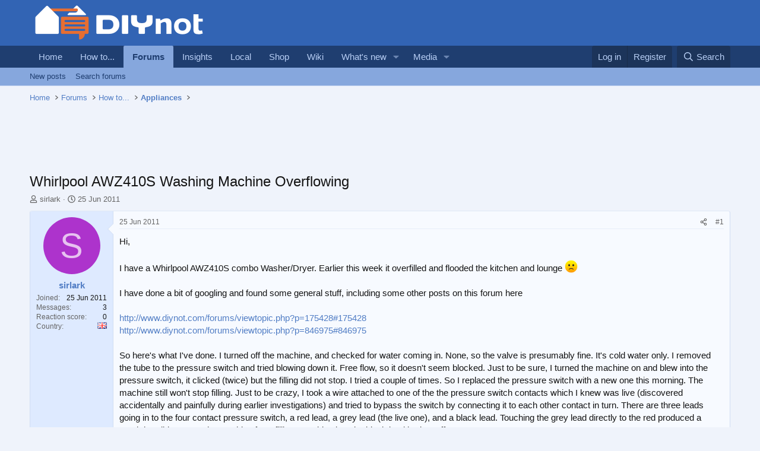

--- FILE ---
content_type: text/css; charset=utf-8
request_url: https://www.diynot.com/diy/css.php?css=public%3Amessage.less%2Cpublic%3Ashare_controls.less%2Cpublic%3Asiropu_ads_manager_ad.less%2Cpublic%3Astructured_list.less%2Cpublic%3Aextra.less&s=4&l=1&d=1765454539&k=9fd9b4da60654cbcfca656910b0525c2a956d7f7
body_size: 11447
content:
@charset "UTF-8";

/********* public:message.less ********/
.message+.message,.message.message--bordered{border-top:1px solid #d0ddf2}.message.is-mod-selected,.block--messages .message.is-mod-selected{background:#cfdcf2}.message.is-mod-selected .message-cell--user,.block--messages .message.is-mod-selected .message-cell--user,.message.is-mod-selected .message-cell--vote,.block--messages .message.is-mod-selected .message-cell--vote{background:#cfdcf2}.message.is-mod-selected .message-userArrow:after,.block--messages .message.is-mod-selected .message-userArrow:after{border-right-color:#cfdcf2}.message-inner{display:flex}.message-inner+.message-inner{border-top:1px solid #d0ddf2}.message-cell{display:block;vertical-align:top;padding:10px}.message--quickReply .message-cell>.formRow:last-child>dd{padding-bottom:0}.message-cell.message-cell--closer{padding:6px}.message-cell.message-cell--closer.message-cell--user{flex:0 0 132px}.message--simple .message-cell.message-cell--closer.message-cell--user{flex:0 0 82px}.message-cell.message-cell--closer.message-cell--action{flex:0 0 52px}.message-cell.message-cell--user,.message-cell.message-cell--action{position:relative;background:#deeaff;border-right:1px solid #d0ddf2;min-width:0}.message-cell.message-cell--vote{position:relative;background:#deeaff;border-left:1px solid #d0ddf2;border-right:0;padding-top:0;padding-bottom:0}.message--solution .message-cell.message-cell--vote{background:#e8fee7}.message-cell.message-cell--vote .solutionIcon{margin-top:6px}.message-cell.message-cell--user{flex:0 0 140px}.message--simple .message-cell.message-cell--user{flex:0 0 82px}.message-cell.message-cell--action{flex:0 0 60px}.message-cell.message-cell--main{flex:1 1 auto;width:100%;min-width:0}.message-cell.message-cell--main.is-editing{padding:0}.message-cell.message-cell--main .block{margin:0}.message-cell.message-cell--main .block-container{margin:0;border:none}.message-cell.message-cell--alert{font-size:13px;flex:1 1 auto;width:100%;min-width:0;color:#b48232;background:#cfdcf2}.message-cell.message-cell--alert a{color:#e36e3b}.message-cell.message-cell--extra{flex:0 0 200px;border-left:1px solid #d0ddf2;background:#deeaff}.message-cell.message-cell--extra .formRow-explain{margin:6px 0 0;font-size:13px;color:#646464;font-size:80%}.message-cell.message-cell--extra .formRow-explain a{color:inherit;text-decoration:underline}.message-cell.message-cell--header,.message-cell.message-cell--solutionHeader{flex:1 1 auto;width:100%;min-width:0;padding:6px 10px;margin:0}.message-cell.message-cell--header{font-weight:400;text-decoration:none;font-size:20px;color:#fff;background:#3264b3;border-bottom:1px solid #e0e9f6;border-bottom:none}.message-cell.message-cell--header a{color:inherit;text-decoration:none}.message-cell.message-cell--header a:hover{text-decoration:underline}.message-cell.message-cell--solutionHeader{color:#08910c;font-size:17px;background:#e8fee7;border-left:3px solid #3df543}.message-main{height:100%;display:flex;flex-direction:column}.message-content{flex:1 1 auto;min-height:1px}.message-footer{margin-top:auto;-webkit-user-select:none;user-select:none}.message-expandWrapper{position:relative;overflow:hidden;-webkit-transition: -xf-height height ease;transition: -xf-height height ease}.message-expandWrapper .message-expandContent{max-height:250px;overflow:hidden}.message-expandWrapper .message-expandContent--small{max-height:160px}.message-expandWrapper.is-expandable .message-expandLink{display:block}.message-expandWrapper.is-expanded .message-expandContent{max-height:none}.message-expandWrapper.is-expanded .message-expandLink{display:none}.message-column{display:flex;flex-direction:column;align-items:center}.message-expandLink{display:none;position:absolute;top:60%;bottom:0;left:0;right:0;cursor:pointer;z-index:100;background:transparent;background:linear-gradient(to bottom, rgba(247,250,255,0) 0%, #f7faff 70%)}.message-expandLink:empty{cursor:auto;background:transparent;background:linear-gradient(to bottom, rgba(247,250,255,0) 0%, #f7faff 100%)}.message-expandLink a{position:absolute;bottom:10px;left:0;right:0;text-align:center;font-size:13px;color:#e36e3b;text-decoration:none}.message-microdata{display:none}@media (max-width:650px){.message:not(.message--forceColumns) .message-inner{display:block}.message:not(.message--forceColumns) .message-cell{display:block}.message:not(.message--forceColumns) .message-cell:before,.message:not(.message--forceColumns) .message-cell:after{content:" ";display:table}.message:not(.message--forceColumns) .message-cell:after{clear:both}.message:not(.message--forceColumns) .message-cell.message-cell--user{width:auto;border-right:none;border-bottom:1px solid #d0ddf2}.message:not(.message--forceColumns) .message-cell.message-cell--vote{width:auto;border-left:none;border-top:1px solid #d0ddf2}.message:not(.message--forceColumns) .message-cell.message-cell--vote .solutionIcon{margin-top:0}.message:not(.message--forceColumns) .message-cell.message-cell--main{padding-left:10px}.message:not(.message--forceColumns) .message-cell.message-cell--extra{width:auto;border-left:none;border-top:1px solid #d0ddf2}.message:not(.message--forceColumns) .message-column{flex-direction:row;justify-content:space-evenly}.message--simple:not(.message--forceColumns) .message-cell.message-cell--user,.message--quickReply:not(.message--forceColumns) .message-cell.message-cell--user{display:none}}.message-userArrow{position:absolute;top:20px;right:-1px;border:10px solid transparent;border-left-width:0;border-right-color:#d0ddf2}.message-userArrow:after{position:absolute;top:-9px;right:-10px;content:"";border:9px solid transparent;border-left-width:0;border-right-color:#f7faff}.message-avatar{text-align:center}.message-avatar .avatar{vertical-align:bottom}.message-avatar-wrapper{position:relative;display:inline-block;vertical-align:bottom;margin-bottom:.5em}.message-avatar-wrapper .message-avatar-online{position:absolute;left:50%;bottom:-.4em;margin-left:-.615em;height:calc(1em + 4px);background:#deeaff;border-radius:50%;padding:2px}.message-avatar-wrapper .message-avatar-online:before{display:inline-block;content:"";height:1em;vertical-align:-0.125em;background-color:currentColor;width:1em;mask:url('/diy/styles/fa/solid/user-circle.svg?v=5.15.3') no-repeat center;-webkit-mask:url('/diy/styles/fa/solid/user-circle.svg?v=5.15.3') no-repeat center;color:#7fb900;vertical-align:top}.message-name{font-weight:700;font-size:inherit;text-align:center;margin:0}.message-userTitle{font-size:12px;font-weight:normal;text-align:center;margin:0}.message-userBanner.userBanner{display:block;margin-top:3px}.message-userExtras{margin-top:3px;font-size:12px}.message--deleted .message-userDetails{display:none}.message--deleted .message-avatar .avatar{width:48px;height:48px;font-size:29px}@media (max-width:650px){.message:not(.message--forceColumns) .message-userArrow{top:auto;right:auto;bottom:-1px;left:24px;border:none;border:10px solid transparent;border-top-width:0;border-bottom-color:#d0ddf2}.message:not(.message--forceColumns) .message-userArrow:after{top:auto;right:auto;left:-9px;bottom:-10px;border:none;border:9px solid transparent;border-top-width:0;border-bottom-color:#f7faff}.message:not(.message--forceColumns).is-mod-selected .message-userArrow:after{border-color:transparent;border-bottom-color:#cfdcf2}.message:not(.message--forceColumns) .message-user{display:flex}.message:not(.message--forceColumns) .message-avatar{margin-bottom:0}.message:not(.message--forceColumns) .message-avatar .avatar{width:48px;height:48px;font-size:29px}.message:not(.message--forceColumns) .message-avatar .avatar+.message-avatar-online{left:auto;right:0}.message:not(.message--forceColumns) .message-userDetails{flex:1;min-width:0;padding-left:10px}.message:not(.message--forceColumns) .message-name{text-align:left}.message:not(.message--forceColumns) .message-userTitle,.message:not(.message--forceColumns) .message-userBanner.userBanner{display:inline-block;text-align:left;margin:0}.message:not(.message--forceColumns) .message-userExtras{display:none}.message:not(.message--forceColumns) .message--deleted .message-userDetails{display:block}}.message-content{position:relative}.message-content .js-selectToQuoteEnd{height:0;font-size:0;overflow:hidden}.message--multiQuoteList .message-content{min-height:80px;max-height:120px;overflow:hidden}.message--multiQuoteList .message-content .message-body{pointer-events:none}.message-attribution{color:#646464;font-size:12px;padding-bottom:3px;border-bottom:1px solid #e8eef9}.message-attribution:before,.message-attribution:after{content:" ";display:table}.message-attribution:after{clear:both}.message-attribution.message-attribution--plain{border-bottom:none;font-size:inherit;padding-bottom:0}.message-attribution.message-attribution--split{display:flex;align-items:flex-end;flex-wrap:wrap}.message-attribution.message-attribution--split .message-attribution-opposite{margin-left:auto}.message-attribution-main{float:left}.message-attribution-opposite{float:right}.message-attribution-opposite.message-attribution-opposite--list{display:flex;list-style:none;margin:0;padding:0}.message-attribution-opposite.message-attribution-opposite--list>li{margin-left:14px}.message-attribution-opposite.message-attribution-opposite--list>li:first-child{margin-left:0}.message-attribution-opposite a{color:inherit}.message-attribution-opposite a:hover{text-decoration:none;color:#3264b4}.message-attribution-gadget{display:inline-block;margin:-3px -7px;padding:3px 7px}.message-attribution-source{font-size:12px;margin-bottom:3px}.message-attribution-user{font-weight:700}.message-attribution-user .avatar{display:none}.message-attribution-user .attribution{display:inline;font-size:inherit;font-weight:inherit;margin:0}.message-newIndicator,a.message-newIndicator{font-size:90%;color:#fff;background:#e36e3b;border-radius:2px;padding-top:1px;padding-right:4px;padding-bottom:1px;padding-left:4px;white-space:nowrap}a.message-newIndicator:hover{color:#fff}.message-minorHighlight{font-size:13px;color:#86a7dd}.message-fields{margin:10px 0}.message--simple .message-fields{margin-top:6px;margin-bottom:6px}.message-fields:last-child{margin-bottom:0}.message-body{margin:10px 0;font-family:'Segoe UI','Helvetica Neue',Helvetica,Roboto,Oxygen,Ubuntu,Cantarell,'Fira Sans','Droid Sans',sans-serif}.message-body:before,.message-body:after{content:" ";display:table}.message-body:after{clear:both}.message--simple .message-body{margin-top:6px;margin-bottom:6px}.message-body:last-child{margin-bottom:0}.message-body .message-title{font-size:17px;font-weight:400;margin:0 0 10px 0;padding:0}.message-attachments{margin:.5em 0}.message-attachments-list{list-style:none;margin:0;padding:0}.message-lastEdit{margin-top:.5em;color:#646464;font-size:11px;text-align:right}.message-signature{margin-top:10px;font-size:12px;color:#646464;border-top:1px solid #e0e9f6;padding-top:3px}.message-actionBar .actionBar-set{margin-top:10px;font-size:13px}.message--simple .message-actionBar .actionBar-set{margin-top:6px}.message .likesBar{margin-top:10px;padding:6px}.message .reactionsBar{margin-top:10px;padding:6px}.message-historyTarget{margin-top:10px}.message-gradient{position:absolute;bottom:0;left:0;right:0;height:60px;background:#f7faff;background:linear-gradient(to bottom, rgba(247,250,255,0) 0%, #f7faff 90%)}.message-responses{margin-top:6px;font-size:13px}.message-responses .editorPlaceholder .input{font-size:inherit}.message-responseRow{margin-top:-1px;background:#deeaff;border:1px solid #e0e9f6;padding:6px}.message-responseRow.message-responseRow--likes,.message-responseRow.message-responseRow--reactions{display:none;opacity:0;-webkit-transition: all .25s ease, -xf-opacity .25s ease;transition: all .25s ease, -xf-opacity .25s ease;overflow-y:hidden;height:0;-webkit-transition-property:all,-xf-height;transition-property:all,-xf-height;align-items:center}.message-responseRow.message-responseRow--likes.is-active,.message-responseRow.message-responseRow--reactions.is-active{display:flex;opacity:1}.message-responseRow.message-responseRow--likes.is-transitioning,.message-responseRow.message-responseRow--reactions.is-transitioning{display:flex}.message-responseRow.message-responseRow--likes.is-active,.message-responseRow.message-responseRow--reactions.is-active{height:auto;overflow-y:visible}.message-responseRow.message-responseRow--likes.is-transitioning,.message-responseRow.message-responseRow--reactions.is-transitioning{overflow-y:hidden}@media (max-width:650px){.message:not(.message--forceColumns) .message-attribution-user .avatar{display:inline-flex;width:21px;height:21px;font-size:13px}.message:not(.message--forceColumns) .message-content{min-height:1px}}@media (max-width:480px){.message-signature{display:none}}.message-menuGroup{display:inline-block}.message-menuTrigger{display:inline-block}.message-menuTrigger:after{display:inline-block;content:"";height:1em;vertical-align:-0.125em;background-color:currentColor;width:1.2em;mask:url('/diy/styles/fa/solid/caret-down.svg?v=5.15.3') no-repeat center;-webkit-mask:url('/diy/styles/fa/solid/caret-down.svg?v=5.15.3') no-repeat center;text-align:right}.message-menuTrigger:hover:after{color:black}.message-menu-section--editDelete .menu-linkRow{font-weight:700;font-size:15px}.message-menu-link--delete i:after{display:inline-block;content:"";height:1em;vertical-align:-0.125em;background-color:currentColor;width:1.28571429em;mask:url('/diy/styles/fa/regular/trash-alt.svg?v=5.15.3') no-repeat center;-webkit-mask:url('/diy/styles/fa/regular/trash-alt.svg?v=5.15.3') no-repeat center}.message-menu-link--edit i:after{display:inline-block;content:"";height:1em;vertical-align:-0.125em;background-color:currentColor;width:1.28571429em;mask:url('/diy/styles/fa/regular/edit.svg?v=5.15.3') no-repeat center;-webkit-mask:url('/diy/styles/fa/regular/edit.svg?v=5.15.3') no-repeat center}.message-menu-link--report i:after{display:inline-block;content:"";height:1em;vertical-align:-0.125em;background-color:currentColor;width:1.28571429em;mask:url('/diy/styles/fa/regular/frown.svg?v=5.15.3') no-repeat center;-webkit-mask:url('/diy/styles/fa/regular/frown.svg?v=5.15.3') no-repeat center}.message-menu-link--warn i:after{display:inline-block;content:"";height:1em;vertical-align:-0.125em;background-color:currentColor;width:1.28571429em;mask:url('/diy/styles/fa/regular/exclamation-triangle.svg?v=5.15.3') no-repeat center;-webkit-mask:url('/diy/styles/fa/regular/exclamation-triangle.svg?v=5.15.3') no-repeat center}.message-menu-link--spam i:after{display:inline-block;content:"";height:1em;vertical-align:-0.125em;background-color:currentColor;width:1.28571429em;mask:url('/diy/styles/fa/regular/ban.svg?v=5.15.3') no-repeat center;-webkit-mask:url('/diy/styles/fa/regular/ban.svg?v=5.15.3') no-repeat center}.message-menu-link--ip i:after{display:inline-block;content:"";height:1em;vertical-align:-0.125em;background-color:currentColor;width:1.28571429em;mask:url('/diy/styles/fa/regular/sitemap.svg?v=5.15.3') no-repeat center;-webkit-mask:url('/diy/styles/fa/regular/sitemap.svg?v=5.15.3') no-repeat center}.message-menu-link--history i:after{display:inline-block;content:"";height:1em;vertical-align:-0.125em;background-color:currentColor;width:1.28571429em;mask:url('/diy/styles/fa/regular/history.svg?v=5.15.3') no-repeat center;-webkit-mask:url('/diy/styles/fa/regular/history.svg?v=5.15.3') no-repeat center}.message-menu-link--follow i:after{display:inline-block;content:"";height:1em;vertical-align:-0.125em;background-color:currentColor;width:1.28571429em;mask:url('/diy/styles/fa/regular/user-plus.svg?v=5.15.3') no-repeat center;-webkit-mask:url('/diy/styles/fa/regular/user-plus.svg?v=5.15.3') no-repeat center}.message-menu-link--ignore i:after{display:inline-block;content:"";height:1em;vertical-align:-0.125em;background-color:currentColor;width:1.28571429em;mask:url('/diy/styles/fa/regular/user-times.svg?v=5.15.3') no-repeat center;-webkit-mask:url('/diy/styles/fa/regular/user-times.svg?v=5.15.3') no-repeat center}.message-menu-link--share i:after{display:inline-block;content:"";height:1em;vertical-align:-0.125em;background-color:currentColor;width:1.28571429em;mask:url('/diy/styles/fa/regular/share-alt.svg?v=5.15.3') no-repeat center;-webkit-mask:url('/diy/styles/fa/regular/share-alt.svg?v=5.15.3') no-repeat center}.message-articleUserInfo{background:#deeaff;border-top:1px solid #d0ddf2}.message-articleUserInfo:last-child{border-bottom-left-radius:3px;border-bottom-right-radius:3px}.message-articleUserInfo .contentRow-figure{width:120px;text-align:center}.message-articleUserInfo .contentRow-main{padding-left:20px;text-align:left}@media (max-width:650px){.message-articleUserInfo .contentRow-figure{width:auto}.message-articleUserInfo .contentRow-main{padding-left:10px}}.message-articleWrittenBy{color:#646464;font-size:13px}.message-articleUserName{font-weight:700;font-size:20px;margin:0;display:inline}.message-articleUserBlurb,.message-articleUserBlurb div{font-size:13px;display:inline}.message-articleUserAbout{font-size:13px;margin:.5em 0}.message-articleUserBanners .userBanner{margin-bottom:3px}.message-articleUserStats{font-size:13px;color:#646464}@media (max-width:480px){.message-articleUserStats{display:none}}.comment-inner{display:table;table-layout:fixed;width:100%}.comment-avatar{display:table-cell;width:24px;vertical-align:top}.comment-avatar .avatar,.comment-avatar img{vertical-align:bottom}.comment-main{display:table-cell;padding-left:10px;vertical-align:top}.comment-contentWrapper{margin-bottom:6px}.comment-user{font-weight:700}.comment-body{display:inline}.comment-note{color:#646464;font-size:11px}.comment-input{display:block;height:2.34em;margin-bottom:6px}.comment-actionBar .actionBar-set{margin-top:6px;color:#646464}.comment-likes,.comment-reactions{display:none;opacity:0;-webkit-transition: all .25s ease, -xf-opacity .25s ease;transition: all .25s ease, -xf-opacity .25s ease;overflow-y:hidden;height:0;-webkit-transition-property:all,-xf-height;transition-property:all,-xf-height;margin-top:6px;font-size:12px;align-items:center}.comment-likes.is-active,.comment-reactions.is-active{display:flex;opacity:1}.comment-likes.is-transitioning,.comment-reactions.is-transitioning{display:flex}.comment-likes.is-active,.comment-reactions.is-active{height:auto;overflow-y:visible}.comment-likes.is-transitioning,.comment-reactions.is-transitioning{overflow-y:hidden}.formSubmitRow.formSubmitRow--messageQr .formSubmitRow-controls{text-align:center;padding-left:0;padding-right:0;margin-left:10px;margin-right:10px}@media (max-width:540px){.formSubmitRow.formSubmitRow--messageQr .formSubmitRow-controls{text-align:right}}.messageNotice{margin:6px 0;padding:6px 10px;color:#b48232;background:#cfdcf2;font-size:12px;border-left:2px solid #e36e3b}.messageNotice.messageNotice--nested{border-left-width:1px}.messageNotice:not(.messageNotice--highlighted) a,.messageNotice:not(.messageNotice--highlighted) a:hover{color:#e36e3b}.messageNotice:before{display:inline-block;padding-right:.2em;font-size:125%;color:#e36e3b}.messageNotice.messageNotice--highlighted{color:#141414;background:#edf6fd;border-left-color:#86a7dd}.messageNotice.messageNotice--highlighted:before{color:#86a7dd}.messageNotice.messageNotice--deleted:before{display:inline-block;content:"";height:1em;vertical-align:-0.125em;background-color:currentColor;width:1.28571429em;mask:url('/diy/styles/fa/regular/trash-alt.svg?v=5.15.3') no-repeat center;-webkit-mask:url('/diy/styles/fa/regular/trash-alt.svg?v=5.15.3') no-repeat center}.messageNotice.messageNotice--moderated:before{display:inline-block;content:"";height:1em;vertical-align:-0.125em;background-color:currentColor;width:1.28571429em;mask:url('/diy/styles/fa/regular/shield.svg?v=5.15.3') no-repeat center;-webkit-mask:url('/diy/styles/fa/regular/shield.svg?v=5.15.3') no-repeat center}.messageNotice.messageNotice--warning:before{display:inline-block;content:"";height:1em;vertical-align:-0.125em;background-color:currentColor;width:1.28571429em;mask:url('/diy/styles/fa/regular/exclamation-triangle.svg?v=5.15.3') no-repeat center;-webkit-mask:url('/diy/styles/fa/regular/exclamation-triangle.svg?v=5.15.3') no-repeat center}.messageNotice.messageNotice--ignored:before{display:inline-block;content:"";height:1em;vertical-align:-0.125em;background-color:currentColor;width:1.28571429em;mask:url('/diy/styles/fa/regular/microphone-slash.svg?v=5.15.3') no-repeat center;-webkit-mask:url('/diy/styles/fa/regular/microphone-slash.svg?v=5.15.3') no-repeat center}@media (min-width:650px){.block:not(.block--messages) .block-container:not(.block-container--noStripRadius)>.block-body:first-child>.message:first-child .message-inner:first-of-type .message-cell:first-child,.block:not(.block--messages) .block-topRadiusContent.message .message-inner:first-of-type .message-cell:first-child,.block:not(.block--messages) .block-topRadiusContent>.message:first-child .message-inner:first-of-type .message-cell:first-child{border-top-left-radius:3px}.block:not(.block--messages) .block-container:not(.block-container--noStripRadius)>.block-body:first-child>.message:first-child .message-inner:first-of-type .message-cell:last-child,.block:not(.block--messages) .block-topRadiusContent.message .message-inner:first-of-type .message-cell:last-child,.block:not(.block--messages) .block-topRadiusContent>.message:first-child .message-inner:first-of-type .message-cell:last-child{border-top-right-radius:3px}.block:not(.block--messages) .block-container:not(.block-container--noStripRadius)>.block-body:last-child>.message:last-child .message-inner:last-of-type .message-cell:first-child,.block:not(.block--messages) .block-bottomRadiusContent.message .message-inner:last-of-type .message-cell:first-child,.block:not(.block--messages) .block-bottomRadiusContent>.message:last-child .message-inner:last-of-type .message-cell:first-child{border-bottom-left-radius:3px}.block:not(.block--messages) .block-container:not(.block-container--noStripRadius)>.block-body:last-child>.message:last-child .message-inner:last-of-type .message-cell:last-child,.block:not(.block--messages) .block-bottomRadiusContent.message .message-inner:last-of-type .message-cell:last-child,.block:not(.block--messages) .block-bottomRadiusContent>.message:last-child .message-inner:last-of-type .message-cell:last-child{border-bottom-right-radius:3px}}.block--messages .block-container{background:none;border:none}.block--messages .message,.block--messages .block-row{color:#141414;background:#f7faff;border-width:1px;border-style:solid;border-top-color:#e0e9f6;border-right-color:#d0ddf2;border-bottom-color:#c0d1ee;border-left-color:#d0ddf2;border-radius:4px}.block--messages .message+.message,.block--messages .block-row+.message,.block--messages .message+.block-row,.block--messages .block-row+.block-row{margin-top:6px}.block--messages .block-filterBar{border-width:1px;border-style:solid;border-top-color:#e0e9f6;border-right-color:#d0ddf2;border-bottom-color:#c0d1ee;border-left-color:#d0ddf2;border-radius:4px;margin-bottom:6px}.block--messages .message-spacer+.message,.block--messages .message-spacer+.block-row{margin-top:6px}.block--messages .message-inner .message-cell{border-radius:0}.block--messages .message-inner:first-of-type .message-cell:first-child{border-top-left-radius:3px}.block--messages .message-inner:first-of-type .message-cell:last-child{border-top-right-radius:3px}.block--messages .message-inner:last-of-type .message-cell:first-child{border-bottom-left-radius:3px}.block--messages .message-inner:last-of-type .message-cell:last-child{border-bottom-right-radius:3px}@media (max-width:650px){.block--messages .message-inner .message-cell{border-radius:0}.block--messages .message-inner:first-of-type .message-cell:first-child{border-top-left-radius:3px;border-top-right-radius:3px}.block--messages .message-inner:last-of-type .message-cell:last-child{border-bottom-left-radius:3px;border-bottom-right-radius:3px}.block--messages .message--simple .message-cell--user+.message-cell{border-radius:0;border-top-left-radius:3px;border-top-right-radius:3px}}@media (max-width:650px){.block--messages .message,.block--messages .block-row,.block--messages .block-filterBar{border-left:none;border-right:none;border-radius:0}.block--messages .message .message-inner .message-cell{border-radius:0}.block--messages .message .message-inner .message-cell:first-child,.block--messages .message .message-inner .message-cell:last-child{border-radius:0}.block--messages .message--simple .message-cell--user+.message-cell{border-radius:0}}.message--article.is-moderated{background:#edf6fd}.message--article.is-deleted{opacity:.65}.message--articlePreview{display:flex;flex-direction:column;min-width:0;margin-bottom:10px;overflow:hidden}.message--articlePreview:last-child{margin-bottom:0}.message--articlePreview .articlePreview-main{display:flex;flex-direction:column;flex:1 1 auto}.message--articlePreview .articlePreview-image{flex:0 0 auto;width:100%;max-width:750px;text-decoration:none}.message--articlePreview .articlePreview-image>img{display:block;width:100%;aspect-ratio:4 / 3;object-fit:cover}.message--articlePreview .articlePreview-image+.articlePreview-text .bbImageWrapper,.message--articlePreview .articlePreview-image+.articlePreview-text .bbImage{display:none}.message--articlePreview .articlePreview-text{flex:1 1 auto;display:flex;min-width:0;flex-direction:column;padding:10px}.message--articlePreview .articlePreview-text .bbWrapper{position:relative;max-height:11.2em;overflow:hidden}.message--articlePreview .articlePreview-text .bbWrapper:after{content:'';position:absolute;bottom:0;right:0;text-align:right;width:75%;height:1.4em;background:linear-gradient(to right, rgba(247,250,255,0), #f7faff)}.message--articlePreview .articlePreview-title{margin:0;font-size:17px}.message--articlePreview .articlePreview-content{flex:1 1 auto}.message--articlePreview .articlePreview-links{text-align:right;padding-top:6px}.message--articlePreview .articlePreview-statuses{float:left;display:flex;list-style:none;margin:0;padding:0}.message--articlePreview .articlePreview-statuses>li{margin-right:8px}.message--articlePreview .articlePreview-statuses .message-newIndicator{font-size:13px}.message--articlePreview .articlePreview-footer{padding:0 10px}.message--articlePreview .articlePreview-meta{display:flex;align-items:center;border-top:solid 1px #d0ddf2;padding:6px 0;color:#646464;font-size:13px}.message--articlePreview .articlePreview-meta>li{margin-right:10px}.message--articlePreview .articlePreview-meta>li:last-child{margin-right:0}.message--articlePreview .articlePreview-replies{white-space:nowrap}.message--articlePreview .articlePreview-by,.message--articlePreview .articlePreview-repliesLabel{display:none}.block--articles.block--messages.block--expanded .article-title{margin:0 0 5px;font-size:24px;font-weight:400}.block--articles.block--messages.block--expanded .message-snippet-link{margin-top:.5em;text-align:center}.block--articles.block--messages.block--expanded .message+.message{margin-top:15px}@supports (display: grid){@media (min-width:650px){.block--previews .block-body{display:grid;gap:10px;grid-template-rows:auto;grid-template-columns:repeat(2, 1fr);grid-template-areas:"a a"}.block--previews .block-body>.message:first-of-type:last-of-type{grid-area:a}.block--previews .block-body>.message--articlePreview{margin-bottom:0}.block--previews .block-body>.message--articlePreview:nth-of-type(-n+5) .articlePreview-title{font-size:20px}.block--previews .block-body>.message--articlePreview:nth-of-type(-n+5) .articlePreview-image{max-width:none}.block--previews .block-body>.message--articlePreview:nth-of-type(-n+5) .articlePreview-image>img{aspect-ratio:5 / 3}.block--previews .block-body>.message--articlePreview:nth-of-type(-n+5) .articlePreview-meta .articlePreview-by{display:block}.block--previews .block-body>.message--articlePreview:first-of-type{grid-area:a}.block--previews .block-body>.message--articlePreview:first-of-type .articlePreview-title{font-size:24px}.block--previews .block-body>.message--articlePreview:first-of-type .articlePreview-meta{border-top:none}.block--previews .block-body>.message--articlePreview:first-of-type .articlePreview-main{flex-direction:row-reverse}.block--previews .block-body>.message--articlePreview:first-of-type .articlePreview-image{width:50%;height:100%}.block--previews .block-body>.message--articlePreview:first-of-type .articlePreview-image>img{height:100%}}@media (min-width:900px){.p-body-main:not(.p-body-main--withSidebar) .block--previews .block-body{grid-template-columns:repeat(4, 1fr);grid-template-areas:"a a a a" "b_1 b_1 b_2 b_2" "b_3 b_3 b_4 b_4"}.p-body-main:not(.p-body-main--withSidebar) .block--previews .block-body>.message:first-of-type:last-of-type{grid-area:a}.p-body-main:not(.p-body-main--withSidebar) .block--previews .block-body>.message--articlePreview:nth-of-type(1){grid-area:a}.p-body-main:not(.p-body-main--withSidebar) .block--previews .block-body>.message--articlePreview:nth-of-type(2){grid-area:b_1}.p-body-main:not(.p-body-main--withSidebar) .block--previews .block-body>.message--articlePreview:nth-of-type(3){grid-area:b_2}.p-body-main:not(.p-body-main--withSidebar) .block--previews .block-body>.message--articlePreview:nth-of-type(4){grid-area:b_3}.p-body-main:not(.p-body-main--withSidebar) .block--previews .block-body>.message--articlePreview:nth-of-type(5){grid-area:b_4}}@media (min-width:1200px){.p-body-main--withSidebar .block--previews .block-body{grid-template-columns:repeat(4, 1fr);grid-template-areas:"a a a a" "b_1 b_1 b_2 b_2" "b_3 b_3 b_4 b_4"}.p-body-main--withSidebar .block--previews .block-body>.message:first-of-type:last-of-type{grid-area:a}.p-body-main--withSidebar .block--previews .block-body>.message--articlePreview:nth-of-type(1){grid-area:a}.p-body-main--withSidebar .block--previews .block-body>.message--articlePreview:nth-of-type(2){grid-area:b_1}.p-body-main--withSidebar .block--previews .block-body>.message--articlePreview:nth-of-type(3){grid-area:b_2}.p-body-main--withSidebar .block--previews .block-body>.message--articlePreview:nth-of-type(4){grid-area:b_3}.p-body-main--withSidebar .block--previews .block-body>.message--articlePreview:nth-of-type(5){grid-area:b_4}}}

/********* public:share_controls.less ********/
.shareButtons:before,.shareButtons:after{content:" ";display:table}.shareButtons:after{clear:both}.shareButtons--iconic .shareButtons-buttons{display:grid;grid-template-columns:repeat(auto-fill, minmax(35px, 1fr))}.shareButtons-label{float:left;margin-right:3px;color:#646464;min-height:35px;line-height:35px}.shareButtons-button{float:left;margin-right:3px;padding:6px;color:#646464;font-size:20px;line-height:20px;white-space:nowrap;min-width:35px;border-radius:2px;background-color:transparent;-webkit-transition: all .25s ease;transition: all .25s ease}.shareButtons-button:last-of-type{margin-right:0}.shareButtons-button:hover{text-decoration:none;color:white}.shareButtons-button>i{display:inline-block;vertical-align:middle}.shareButtons-button>span{font-weight:400;font-size:15px}.shareButtons--iconic .shareButtons-button{text-align:center}.shareButtons--iconic .shareButtons-button>i{min-width:20px}.shareButtons--iconic .shareButtons-button>svg{vertical-align:middle}.shareButtons--iconic .shareButtons-button>span{position:absolute;height:1px;width:1px;margin:-1px;padding:0;border:0;clip:rect(0 0 0 0);overflow:hidden}.shareButtons-button.shareButtons-button--facebook:hover{background-color:#3B5998}.shareButtons-button.shareButtons-button--twitter:hover{background-color:#000000}.shareButtons-button.shareButtons-button--bluesky:hover{background-color:#1185fe}.shareButtons-button.shareButtons-button--pinterest:hover{background-color:#bd081c}.shareButtons-button.shareButtons-button--tumblr:hover{background-color:#35465c}.shareButtons-button.shareButtons-button--reddit:hover{background-color:#FF4500}.shareButtons-button.shareButtons-button--whatsApp:hover{background-color:#25D366}.shareButtons-button.shareButtons-button--linkedin:hover{background-color:#0077B5}.shareButtons-button.shareButtons-button--email:hover{background-color:#1289ff}.shareButtons-button.shareButtons-button--share{cursor:pointer}.shareButtons-button.shareButtons-button--share:hover{background-color:#787878}.shareButtons-button.shareButtons-button--link{cursor:pointer}.shareButtons-button.shareButtons-button--link:hover{background-color:#787878}.shareButtons-button.is-hidden{display:none}.shareInput{margin-bottom:5px}.shareInput:last-child{margin-bottom:0}.shareInput-label{font-size:13px}.shareInput-label:after{content:":"}.shareInput-label.is-sentence:after{content:""}.shareInput-button{color:#527ec5;cursor:pointer}.shareInput-button>i{display:inline-block;vertical-align:middle}.shareInput-button.is-hidden{display:none}.shareInput-input{font-size:13px}@media (max-width:568px){.shareInput-input{font-size:16px}}.shareInput-button.is-hidden+.shareInput-input{border-radius:4px}

/********* public:siropu_ads_manager_ad.less ********/
.samCodeUnit,.samBannerUnit,.samTextUnit{margin:10px 0}.samCarousel.samCodeUnit,.samCarousel.samBannerUnit,.samCarousel.samTextUnit{margin:0}.samCodeUnit[data-position="embed"],.samBannerUnit[data-position="embed"],.samTextUnit[data-position="embed"]{margin:0}.samCodeUnit[data-position="container_content_above"],.samBannerUnit[data-position="container_content_above"],.samTextUnit[data-position="container_content_above"],.samCodeUnit[data-position="forum_overview_top"],.samBannerUnit[data-position="forum_overview_top"],.samTextUnit[data-position="forum_overview_top"]{margin-top:0}.itemList-item .samCodeUnit,.itemList-item .samBannerUnit,.itemList-item .samTextUnit{margin:0}.p-header .samCodeUnit:not(.samCarousel),.p-header .samBannerUnit:not(.samCarousel),.p-header .samTextUnit:not(.samCarousel){float:right;max-width:728px}.p-header .sam-swiper-container{max-width:728px;float:right;margin:5px 0}.samCodeUnit,.samBannerUnit{width:100%}.samTextUnit{color:#141414;background:#f7faff;border-width:1px;border-style:solid;border-top-color:#e0e9f6;border-right-color:#d0ddf2;border-bottom-color:#c0d1ee;border-left-color:#d0ddf2;border-radius:4px;padding:10px;display:flex;align-items:flex-start}.samTextUnit .samItem,.samTextUnit .samAdvertiseHereLink{margin-right:20px;flex-grow:1;flex-basis:0}.samTextUnit .samItem:last-child,.samTextUnit .samAdvertiseHereLink:last-child{margin-right:0}.samTextUnit .samItemBanner .samItemContent,.samTextUnit .samItemBanner .samAdminActions{margin-left:160px}.samTextUnit .samItemImage{float:left;width:150px;margin-right:10px}.samTextUnit .samItemTitle{color:#527ec5;font-weight:bold;font-size:16px;margin-bottom:5px}.samTextUnit:after{content:"";display:block;clear:both}.samTextUnit .samAdvertiseHereLink{font-weight:bold}.samTextUnit.samAlignCenter{text-align:left}.samItem{width:inherit;height:inherit}.samDisplayInlineBlock .samItem{width:auto;display:inline-block;margin-right:10px}.samDisplayInlineBlock .samItem:last-child{margin-right:0}.samDisplayInline .samItem{width:auto;display:inline;margin-right:10px}.samDisplayInline .samItem:last-child{margin-right:0}.samDisplayFlexbox .samItem{flex:1;margin-right:5px}.samDisplayFlexbox .samItem:last-child{margin-right:0}.samDisplayFlexbox{display:flex;flex-wrap:wrap}.samDisplayFlexbox .samAdvertiseHereLink{flex-basis:100%}.samDisplayFlexbox .samUnitContent{width:100%}.p-body-sidebar .samTextUnit{display:block}.p-body-sidebar .samTextUnit .samItem{margin-bottom:15px}.p-body-sidebar .samTextUnit .samItem:last-child{margin-bottom:0}.p-body-sidebar .samTextUnit .samItemImage{float:none;margin:0 auto}.p-body-sidebar .samTextUnit .samItemBanner .samItemContent,.p-body-sidebar .samTextUnit .samItemBanner .samAdminActions{margin-left:0}.samUnitWrapper .samTextUnit{background:none;border:0;border-radius:0}.samUnitWrapper.block-row>div{padding:0;margin:0}.samUnitWrapper.structItem>div,.samUnitWrapper.message>div{margin:0 auto;padding:10px}.samMediaViewContainer{position:absolute;width:100%;bottom:0;z-index:99}.samAlignLeft{text-align:left}.samAlignRight{text-align:right;margin:10px 0 10px auto}.samCarousel.samAlignRight{margin:0 0 0 auto}.samAlignCenter{text-align:center;margin:10px auto}.samCarousel.samAlignCenter{margin:0 auto}.samPositionPreview{background:#d9a597;border-radius:4px;border:1px solid #e36e3b;padding:10px;margin:10px 0;text-align:center;color:#141414}.samCustomSize{position:relative}.samCustomSize .samBannerUnit .samItem{height:100%}.samCustomSize .samAdminActions{position:absolute;left:5px;bottom:0}.samAdminActions{margin:5px 0}.samAdminActions .button{padding:0 10px;margin-right:1px}.samAdminActions .button:last-child{margin-right:0}.samBackground{background-repeat:no-repeat;background-attachment:fixed;background-size:cover;-webkit-background-size:cover;-moz-background-size:cover;-o-background-size:cover}.samBackgroundItem{position:fixed;height:100%}.samAlignLeft[data-position^="post_above_content_"]{float:left;margin:0 10px 0 0}.samAlignRight[data-position^="post_above_content_"]{float:right;margin:0 0 0 10px;width:auto}.samAlignRight[data-position^="node_title_above_"]{float:right;margin:0 0 0 10px;width:auto}img[data-xf-init="sam-lazy"]{display:none}.samAdBlockDetected .p-body-pageContent,.samAdBlockDetected .p-body-sideNav,.samAdBlockDetected .p-body-sidebar{opacity:0.15}#samNotice{font-size:15px;color:#fff;font-weight:700;background:#d54e49;border:1px solid #b61e19;border-radius:4px;padding:10px;display:none;margin:10px 0}#samNotice #samDismiss{font-size:16px;color:#861410;text-decoration:none;float:right;cursor:pointer}#samNotice #samDismiss:hover{text-decoration:none}.samVideoOverlay{position:absolute;width:100%;height:100%;z-index:10;background-color:#000;opacity:0.5;top:0}div[data-position="below_bb_code_attachment"]{clear:both}div[data-position="over_bb_code_video_attachment"]{position:absolute;left:0;right:0;bottom:25px;z-index:11;text-align:center}div[data-position="footer_fixed"]{position:fixed;left:0;right:0;bottom:0;margin-bottom:0;z-index:100}div[data-position="footer_fixed"] .samItem{position:relative}.samCloseButton{position:absolute;top:0;margin:-2px 0 0 -15px;z-index:10}.samCloseButton i{font-size:20px;color:black;opacity:0.5}.samCloseButton i:hover{color:crimson;opacity:1}.samLazyLoading .samCloseButton{display:none}.samOverlayCloseButton{display:block}.samResponsive,.samResponsive .samItem{width:100% !important;height:auto !important}.swiper-container.sam-swiper-container{width:100%;margin-bottom:20px}.swiper-container.sam-swiper-container .samItem.swiper-slide{margin-top:0 !important;height:auto !important}@media (max-width:480px){.samTextUnit{display:block}.samTextUnit .samItem{margin-bottom:15px}.samTextUnit .samItem:last-child{margin-bottom:0}.samTextUnit .samItemImage{float:none;margin:0 auto}.samTextUnit .samItemBanner .samItemContent,.samTextUnit .samItemBanner .samAdminActions{margin-left:0}.samCustomSize:not(.samCarousel),.samCustomSize:not(.samCarousel) .samItem{width:100% !important;height:auto !important}.samAlignLeft[data-position^="post_above_content_"],.samAlignRight[data-position^="post_above_content_"]{float:none;margin-bottom:10px}}@media (max-width:650px){.samDisplayFlexbox .samItem{flex:100%;margin-right:0}}.samOverlayDisableClose .js-overlayClose{display:none}ins.adsbygoogle[data-ad-status="unfilled"]{display:none !important}

/********* public:structured_list.less ********/
.structItemContainer{border-collapse:collapse;list-style:none;margin:0;padding:0;width:100%}.structItemContainer>.structItem:first-child,.structItemContainer>.structItemContainer-group:first-child>.structItem:first-child{border-top:none}.structItem{display:table;table-layout:fixed;border-collapse:collapse;border-top:1px solid #e8eef9;list-style:none;margin:0;padding:0;width:100%}.structItem.is-highlighted,.structItem.is-moderated{background:#edf6fd}.structItem.is-deleted{opacity:.7}.structItem.is-deleted .structItem-title>*{text-decoration:line-through}.structItem.is-mod-selected{background:#cfdcf2;opacity:1}.structItem-cell{display:table-cell;vertical-align:top;padding:10px 8px}.structItem--middle .structItem-cell{vertical-align:middle}.structItem-cell.structItem-cell--vote{width:56px}.structItem-cell.structItem-cell--icon{width:52px;position:relative}.structItem-cell.structItem-cell--icon.structItem-cell--iconExpanded{width:64px}.structItem-cell.structItem-cell--icon.structItem-cell--iconEnd{width:40px;padding-left:4px}.structItem-cell.structItem-cell--icon.structItem-cell--iconEnd .structItem-iconContainer{padding-top:6px}.structItem-cell.structItem-cell--icon.structItem-cell--iconFixedSmall{width:76px}.structItem-cell.structItem-cell--icon.structItem-cell--iconFixedSmallest{width:40px}.structItem-cell.structItem-cell--icon .solutionIcon{padding-left:0;padding-right:0}.structItem-cell.structItem-cell--meta{width:135px}.structItem-cell.structItem-cell--latest{width:190px;text-align:right}.structItem-iconContainer{position:relative}.structItem-iconContainer img{display:block;width:100%}.structItem-iconContainer .avatar{width:36px;height:36px;font-size:22px}.structItem-iconContainer .avatar.avatar--xxs{width:24px;height:24px;font-size:14px}.structItem-iconContainer .structItem-secondaryIcon{position:absolute;right:-5px;bottom:-5px;width:20px;height:20px;font-size:12px}.structItem-cell--iconExpanded .structItem-iconContainer .avatar{width:48px;height:48px;font-size:29px}.structItem-cell--iconExpanded .structItem-iconContainer .structItem-secondaryIcon{width:22px;height:22px;font-size:13px}.structItem-title{font-size:17px;font-weight:400;margin:0;padding:0}.structItem-title .label{font-weight:400}.is-unread .structItem-title{font-weight:700}.structItem-minor{font-size:12px;color:#646464}.structItem-minor a{color:inherit;text-decoration:none}.structItem-minor a:hover{text-decoration:underline}.structItem-parts{list-style:none;margin:0;padding:0;display:inline}.structItem-parts>li{display:inline;margin:0;padding:0}.structItem-parts>li:nth-child(even){color:#3c3c3c}.structItem-parts>li:before{content:"\00B7\20"}.structItem-parts>li:first-child:before{content:"";display:none}.structItem-pageJump{margin-left:8px;font-size:11px}.structItem-pageJump a{color:#3c3c3c;background:#deeaff;border:1px solid #d0ddf2;text-decoration:none;border-radius:2px;padding:0 3px;opacity:.5;-webkit-transition: all .25s ease;transition: all .25s ease}.structItem:hover .structItem-pageJump a,.has-touchevents .structItem-pageJump a{opacity:1}.structItem-pageJump a:hover{text-decoration:none;background:#f7faff}.structItem-statuses,.structItem-extraInfo{list-style:none;margin:0;padding:0;float:right}.structItem-statuses>li,.structItem-extraInfo>li{float:left;margin-left:8px}.structItem-statuses input[type=checkbox],.structItem-extraInfo input[type=checkbox]{vertical-align:-2px}.structItem-statuses .reactionSummary{vertical-align:-2px}.structItem-extraInfo .reactionSummary{vertical-align:middle}.structItem-status::before{display:inline-block;font-size:90%;color:#646464}.structItem-status.fa--xf svg{color:#646464}.structItem-status--deleted::before{display:inline-block;content:"";height:1em;vertical-align:-0.125em;background-color:currentColor;width:.875em;mask:url('/diy/styles/fa/regular/trash-alt.svg?v=5.15.3') no-repeat center;-webkit-mask:url('/diy/styles/fa/regular/trash-alt.svg?v=5.15.3') no-repeat center}.structItem-status--locked::before{display:inline-block;content:"";height:1em;vertical-align:-0.125em;background-color:currentColor;width:.875em;mask:url('/diy/styles/fa/regular/lock.svg?v=5.15.3') no-repeat center;-webkit-mask:url('/diy/styles/fa/regular/lock.svg?v=5.15.3') no-repeat center}.structItem-status--moderated::before{display:inline-block;content:"";height:1em;vertical-align:-0.125em;background-color:currentColor;width:1em;mask:url('/diy/styles/fa/regular/shield.svg?v=5.15.3') no-repeat center;-webkit-mask:url('/diy/styles/fa/regular/shield.svg?v=5.15.3') no-repeat center;color:#e36e3b}.structItem-status--redirect::before{display:inline-block;content:"";height:1em;vertical-align:-0.125em;background-color:currentColor;width:1em;mask:url('/diy/styles/fa/regular/external-link.svg?v=5.15.3') no-repeat center;-webkit-mask:url('/diy/styles/fa/regular/external-link.svg?v=5.15.3') no-repeat center}.structItem-status--starred::before{display:inline-block;content:"";height:1em;vertical-align:-0.125em;background-color:currentColor;width:1.125em;mask:url('/diy/styles/fa/regular/star.svg?v=5.15.3') no-repeat center;-webkit-mask:url('/diy/styles/fa/regular/star.svg?v=5.15.3') no-repeat center;color:#e36e3b}.structItem-status--sticky::before{display:inline-block;content:"";height:1em;vertical-align:-0.125em;background-color:currentColor;width:.75em;mask:url('/diy/styles/fa/regular/thumbtack.svg?v=5.15.3') no-repeat center;-webkit-mask:url('/diy/styles/fa/regular/thumbtack.svg?v=5.15.3') no-repeat center}.structItem-status--featured::before{display:inline-block;content:"";height:1em;vertical-align:-0.125em;background-color:currentColor;width:1em;mask:url('/diy/styles/fa/regular/medal.svg?v=5.15.3') no-repeat center;-webkit-mask:url('/diy/styles/fa/regular/medal.svg?v=5.15.3') no-repeat center}.structItem-status--watched::before{display:inline-block;content:"";height:1em;vertical-align:-0.125em;background-color:currentColor;width:.875em;mask:url('/diy/styles/fa/regular/bell.svg?v=5.15.3') no-repeat center;-webkit-mask:url('/diy/styles/fa/regular/bell.svg?v=5.15.3') no-repeat center}.structItem-status--solved::before{display:inline-block;content:"";height:1em;vertical-align:-0.125em;background-color:currentColor;width:1em;mask:url('/diy/styles/fa/regular/check-circle.svg?v=5.15.3') no-repeat center;-webkit-mask:url('/diy/styles/fa/regular/check-circle.svg?v=5.15.3') no-repeat center;color:#52e056}.structItem-status--attention::before{display:inline-block;content:"";height:1em;vertical-align:-0.125em;background-color:currentColor;width:1.125em;mask:url('/diy/styles/fa/regular/bullhorn.svg?v=5.15.3') no-repeat center;-webkit-mask:url('/diy/styles/fa/regular/bullhorn.svg?v=5.15.3') no-repeat center;color:#e36e3b}.structItem-status--upvoted::before{display:inline-block;content:"";height:1em;vertical-align:-0.125em;background-color:currentColor;width:1em;mask:url('/diy/styles/fa/regular/thumbs-up.svg?v=5.15.3') no-repeat center;-webkit-mask:url('/diy/styles/fa/regular/thumbs-up.svg?v=5.15.3') no-repeat center}.structItem-status--downvoted::before{display:inline-block;content:"";height:1em;vertical-align:-0.125em;background-color:currentColor;width:1em;mask:url('/diy/styles/fa/regular/thumbs-down.svg?v=5.15.3') no-repeat center;-webkit-mask:url('/diy/styles/fa/regular/thumbs-down.svg?v=5.15.3') no-repeat center}.structItem.structItem--note{color:#141414;background:#edf6fd;color:#86a7dd}.structItem.structItem--note .structItem-cell{padding-top:5px;padding-bottom:5px;font-size:12px;text-align:center}@media (max-width:900px){.structItem-cell{vertical-align:top}.structItem-cell.structItem-cell--meta{width:115px;font-size:12px}.structItem-cell.structItem-cell--latest{width:140px;font-size:12px}}@media (max-width:650px){.structItem-cell+.structItem-cell.structItem-cell--icon{padding-left:0;width:44px}.structItem-cell.structItem-cell--main,.structItem-cell.structItem-cell--newThread{display:block;padding-bottom:.2em}.structItem-cell+.structItem-cell.structItem-cell--main,.structItem-cell+.structItem-cell.structItem-cell--newThread{padding-left:0}.structItem-cell.structItem-cell--meta{display:block;width:auto;float:left;padding-top:0;padding-left:0;padding-right:0;color:#646464}.structItem-cell.structItem-cell--meta .structItem-minor{display:none}.structItem-cell.structItem-cell--meta .pairs>dt,.structItem-cell.structItem-cell--meta .pairs>dd{display:inline;float:none;margin:0}.structItem-cell.structItem-cell--latest{display:block;width:auto;float:left;padding-top:0;padding-left:0}.structItem-cell.structItem-cell--latest:before{content:"\00A0\00B7\20";color:#646464}.structItem-cell.structItem-cell--latest a{color:#646464}.structItem-cell.structItem-cell--latest .structItem-minor{display:none}.structItem-cell.structItem-cell--iconEnd{display:none}.structItem-pageJump,.structItem-extraInfoMinor{display:none}.is-unread .structItem-latestDate{font-weight:400}}@media (max-width:480px){.structItem-parts .structItem-startDate{display:none}.structItem.structItem--quickCreate .structItem-cell--icon,.structItem.structItem--quickCreate .structItem-cell--vote{display:none}.structItem.structItem--quickCreate .structItem-cell--newThread{padding-left:8px;padding-bottom:8px}}

/********* public:extra.less ********/
.js-signUpButton{margin-bottom:25px}.p-sectionLinks-list a{color:#1f3e70}@media (max-width:650px){.p-nav{background:#3264b4}}.diy-footer-logo{display:inline-block;line-height:1;vertical-align:baseline;font-size:3em;color:#edf6fd}.diy-footer-logo>svg{display:block;width:1em;height:1em;fill:currentColor;transform:translateY(-0.22em);transform-box:fill-box;transform-origin:50% 50%}@media (max-width:480px){.block-outer:not(.block-outer--after) .pageNavWrapper:not(.pageNavWrapper--forceShow){display:block}}.flag{background:url('https://i.diynot.com/flags.png') no-repeat;height:11px;width:16px}.flag.flag-ad{background-position:-16px 0}.flag.flag-ae{background-position:-32px 0}.flag.flag-af{background-position:-48px 0}.flag.flag-ag{background-position:-64px 0}.flag.flag-ai{background-position:-80px 0}.flag.flag-al{background-position:-96px 0}.flag.flag-am{background-position:-112px 0}.flag.flag-an{background-position:-128px 0}.flag.flag-ao{background-position:-144px 0}.flag.flag-ar{background-position:-160px 0}.flag.flag-as{background-position:-176px 0}.flag.flag-at{background-position:-192px 0}.flag.flag-au{background-position:-208px 0}.flag.flag-aw{background-position:-224px 0}.flag.flag-az{background-position:-240px 0}.flag.flag-ba{background-position:0 -11px}.flag.flag-bb{background-position:-16px -11px}.flag.flag-bd{background-position:-32px -11px}.flag.flag-be{background-position:-48px -11px}.flag.flag-bf{background-position:-64px -11px}.flag.flag-bg{background-position:-80px -11px}.flag.flag-bh{background-position:-96px -11px}.flag.flag-bi{background-position:-112px -11px}.flag.flag-bj{background-position:-128px -11px}.flag.flag-bm{background-position:-144px -11px}.flag.flag-bn{background-position:-160px -11px}.flag.flag-bo{background-position:-176px -11px}.flag.flag-br{background-position:-192px -11px}.flag.flag-bs{background-position:-208px -11px}.flag.flag-bt{background-position:-224px -11px}.flag.flag-bv{background-position:-240px -11px}.flag.flag-bw{background-position:0 -22px}.flag.flag-by{background-position:-16px -22px}.flag.flag-bz{background-position:-32px -22px}.flag.flag-ca{background-position:-48px -22px}.flag.flag-catalonia{background-position:-64px -22px}.flag.flag-cd{background-position:-80px -22px}.flag.flag-cf{background-position:-96px -22px}.flag.flag-cg{background-position:-112px -22px}.flag.flag-ch{background-position:-128px -22px}.flag.flag-ci{background-position:-144px -22px}.flag.flag-ck{background-position:-160px -22px}.flag.flag-cl{background-position:-176px -22px}.flag.flag-cm{background-position:-192px -22px}.flag.flag-cn{background-position:-208px -22px}.flag.flag-co{background-position:-224px -22px}.flag.flag-cr{background-position:-240px -22px}.flag.flag-cu{background-position:0 -33px}.flag.flag-cv{background-position:-16px -33px}.flag.flag-cy{background-position:-32px -33px}.flag.flag-cz{background-position:-48px -33px}.flag.flag-de{background-position:-64px -33px}.flag.flag-dj{background-position:-80px -33px}.flag.flag-dk{background-position:-96px -33px}.flag.flag-dm{background-position:-112px -33px}.flag.flag-do{background-position:-128px -33px}.flag.flag-dz{background-position:-144px -33px}.flag.flag-ec{background-position:-160px -33px}.flag.flag-ee{background-position:-176px -33px}.flag.flag-eg{background-position:-192px -33px}.flag.flag-eh{background-position:-208px -33px}.flag.flag-england{background-position:-224px -33px}.flag.flag-er{background-position:-240px -33px}.flag.flag-es{background-position:0 -44px}.flag.flag-et{background-position:-16px -44px}.flag.flag-eu{background-position:-32px -44px}.flag.flag-fi{background-position:-48px -44px}.flag.flag-fj{background-position:-64px -44px}.flag.flag-fk{background-position:-80px -44px}.flag.flag-fm{background-position:-96px -44px}.flag.flag-fo{background-position:-112px -44px}.flag.flag-fr{background-position:-128px -44px}.flag.flag-ga{background-position:-144px -44px}.flag.flag-gb{background-position:-160px -44px}.flag.flag-gd{background-position:-176px -44px}.flag.flag-ge{background-position:-192px -44px}.flag.flag-gf{background-position:-208px -44px}.flag.flag-gh{background-position:-224px -44px}.flag.flag-gi{background-position:-240px -44px}.flag.flag-gl{background-position:0 -55px}.flag.flag-gm{background-position:-16px -55px}.flag.flag-gn{background-position:-32px -55px}.flag.flag-gp{background-position:-48px -55px}.flag.flag-gq{background-position:-64px -55px}.flag.flag-gr{background-position:-80px -55px}.flag.flag-gs{background-position:-96px -55px}.flag.flag-gt{background-position:-112px -55px}.flag.flag-gu{background-position:-128px -55px}.flag.flag-gw{background-position:-144px -55px}.flag.flag-gy{background-position:-160px -55px}.flag.flag-hk{background-position:-176px -55px}.flag.flag-hm{background-position:-192px -55px}.flag.flag-hn{background-position:-208px -55px}.flag.flag-hr{background-position:-224px -55px}.flag.flag-ht{background-position:-240px -55px}.flag.flag-hu{background-position:0 -66px}.flag.flag-id{background-position:-16px -66px}.flag.flag-ie{background-position:-32px -66px}.flag.flag-il{background-position:-48px -66px}.flag.flag-in{background-position:-64px -66px}.flag.flag-io{background-position:-80px -66px}.flag.flag-iq{background-position:-96px -66px}.flag.flag-ir{background-position:-112px -66px}.flag.flag-is{background-position:-128px -66px}.flag.flag-it{background-position:-144px -66px}.flag.flag-jm{background-position:-160px -66px}.flag.flag-jo{background-position:-176px -66px}.flag.flag-jp{background-position:-192px -66px}.flag.flag-ke{background-position:-208px -66px}.flag.flag-kg{background-position:-224px -66px}.flag.flag-kh{background-position:-240px -66px}.flag.flag-ki{background-position:0 -77px}.flag.flag-km{background-position:-16px -77px}.flag.flag-kn{background-position:-32px -77px}.flag.flag-kp{background-position:-48px -77px}.flag.flag-kr{background-position:-64px -77px}.flag.flag-kw{background-position:-80px -77px}.flag.flag-ky{background-position:-96px -77px}.flag.flag-kz{background-position:-112px -77px}.flag.flag-la{background-position:-128px -77px}.flag.flag-lb{background-position:-144px -77px}.flag.flag-lc{background-position:-160px -77px}.flag.flag-li{background-position:-176px -77px}.flag.flag-lk{background-position:-192px -77px}.flag.flag-lr{background-position:-208px -77px}.flag.flag-ls{background-position:-224px -77px}.flag.flag-lt{background-position:-240px -77px}.flag.flag-lu{background-position:0 -88px}.flag.flag-lv{background-position:-16px -88px}.flag.flag-ly{background-position:-32px -88px}.flag.flag-ma{background-position:-48px -88px}.flag.flag-mc{background-position:-64px -88px}.flag.flag-md{background-position:-80px -88px}.flag.flag-me{background-position:-96px -88px}.flag.flag-mg{background-position:-112px -88px}.flag.flag-mh{background-position:-128px -88px}.flag.flag-mk{background-position:-144px -88px}.flag.flag-ml{background-position:-160px -88px}.flag.flag-mm{background-position:-176px -88px}.flag.flag-mn{background-position:-192px -88px}.flag.flag-mo{background-position:-208px -88px}.flag.flag-mp{background-position:-224px -88px}.flag.flag-mq{background-position:-240px -88px}.flag.flag-mr{background-position:0 -99px}.flag.flag-ms{background-position:-16px -99px}.flag.flag-mt{background-position:-32px -99px}.flag.flag-mu{background-position:-48px -99px}.flag.flag-mv{background-position:-64px -99px}.flag.flag-mw{background-position:-80px -99px}.flag.flag-mx{background-position:-96px -99px}.flag.flag-my{background-position:-112px -99px}.flag.flag-mz{background-position:-128px -99px}.flag.flag-na{background-position:-144px -99px}.flag.flag-nc{background-position:-160px -99px}.flag.flag-ne{background-position:-176px -99px}.flag.flag-nf{background-position:-192px -99px}.flag.flag-ng{background-position:-208px -99px}.flag.flag-ni{background-position:-224px -99px}.flag.flag-nl{background-position:-240px -99px}.flag.flag-no{background-position:0 -110px}.flag.flag-np{background-position:-16px -110px}.flag.flag-nr{background-position:-32px -110px}.flag.flag-nu{background-position:-48px -110px}.flag.flag-nz{background-position:-64px -110px}.flag.flag-om{background-position:-80px -110px}.flag.flag-pa{background-position:-96px -110px}.flag.flag-pe{background-position:-112px -110px}.flag.flag-pf{background-position:-128px -110px}.flag.flag-pg{background-position:-144px -110px}.flag.flag-ph{background-position:-160px -110px}.flag.flag-pk{background-position:-176px -110px}.flag.flag-pl{background-position:-192px -110px}.flag.flag-pm{background-position:-208px -110px}.flag.flag-pn{background-position:-224px -110px}.flag.flag-pr{background-position:-240px -110px}.flag.flag-ps{background-position:0 -121px}.flag.flag-pt{background-position:-16px -121px}.flag.flag-pw{background-position:-32px -121px}.flag.flag-py{background-position:-48px -121px}.flag.flag-qa{background-position:-64px -121px}.flag.flag-re{background-position:-80px -121px}.flag.flag-ro{background-position:-96px -121px}.flag.flag-rs{background-position:-112px -121px}.flag.flag-ru{background-position:-128px -121px}.flag.flag-rw{background-position:-144px -121px}.flag.flag-sa{background-position:-160px -121px}.flag.flag-sb{background-position:-176px -121px}.flag.flag-sc{background-position:-192px -121px}.flag.flag-scotland{background-position:-208px -121px}.flag.flag-sd{background-position:-224px -121px}.flag.flag-se{background-position:-240px -121px}.flag.flag-sg{background-position:0 -132px}.flag.flag-sh{background-position:-16px -132px}.flag.flag-si{background-position:-32px -132px}.flag.flag-sk{background-position:-48px -132px}.flag.flag-sl{background-position:-64px -132px}.flag.flag-sm{background-position:-80px -132px}.flag.flag-sn{background-position:-96px -132px}.flag.flag-so{background-position:-112px -132px}.flag.flag-sr{background-position:-128px -132px}.flag.flag-ss{background-position:-144px -132px}.flag.flag-st{background-position:-160px -132px}.flag.flag-sv{background-position:-176px -132px}.flag.flag-sy{background-position:-192px -132px}.flag.flag-sz{background-position:-208px -132px}.flag.flag-tc{background-position:-224px -132px}.flag.flag-td{background-position:-240px -132px}.flag.flag-tf{background-position:0 -143px}.flag.flag-tg{background-position:-16px -143px}.flag.flag-th{background-position:-32px -143px}.flag.flag-tj{background-position:-48px -143px}.flag.flag-tk{background-position:-64px -143px}.flag.flag-tl{background-position:-80px -143px}.flag.flag-tm{background-position:-96px -143px}.flag.flag-tn{background-position:-112px -143px}.flag.flag-to{background-position:-128px -143px}.flag.flag-tr{background-position:-144px -143px}.flag.flag-tt{background-position:-160px -143px}.flag.flag-tv{background-position:-176px -143px}.flag.flag-tw{background-position:-192px -143px}.flag.flag-tz{background-position:-208px -143px}.flag.flag-ua{background-position:-224px -143px}.flag.flag-ug{background-position:-240px -143px}.flag.flag-um{background-position:0 -154px}.flag.flag-us{background-position:-16px -154px}.flag.flag-uy{background-position:-32px -154px}.flag.flag-uz{background-position:-48px -154px}.flag.flag-va{background-position:-64px -154px}.flag.flag-vc{background-position:-80px -154px}.flag.flag-ve{background-position:-96px -154px}.flag.flag-vg{background-position:-112px -154px}.flag.flag-vi{background-position:-128px -154px}.flag.flag-vn{background-position:-144px -154px}.flag.flag-vu{background-position:-160px -154px}.flag.flag-wales{background-position:-176px -154px}.flag.flag-wf{background-position:-192px -154px}.flag.flag-ws{background-position:-208px -154px}.flag.flag-ye{background-position:-224px -154px}.flag.flag-yt{background-position:-240px -154px}.flag.flag-za{background-position:0 -165px}.flag.flag-zm{background-position:-16px -165px}.flag.flag-zw{background-position:-32px -165px}.overlay-container{z-index:100001 !important}#ezPrivacyCenter{display:none !important}.diy-inline-notice-before{text-align:center;color:#666;font-size:12px;padding-top:10px}